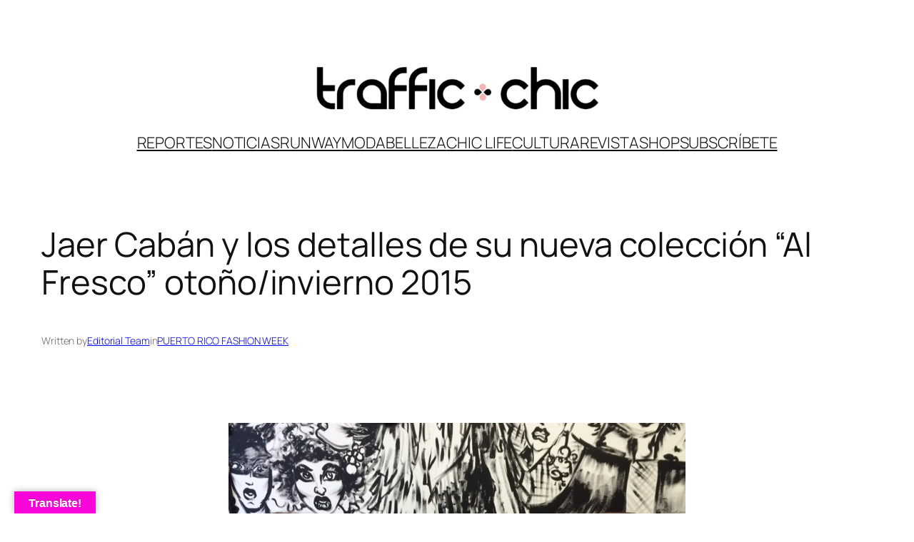

--- FILE ---
content_type: text/html; charset=utf-8
request_url: https://www.google.com/recaptcha/api2/aframe
body_size: 266
content:
<!DOCTYPE HTML><html><head><meta http-equiv="content-type" content="text/html; charset=UTF-8"></head><body><script nonce="2DtXKet-POOQjY7hfw0tfA">/** Anti-fraud and anti-abuse applications only. See google.com/recaptcha */ try{var clients={'sodar':'https://pagead2.googlesyndication.com/pagead/sodar?'};window.addEventListener("message",function(a){try{if(a.source===window.parent){var b=JSON.parse(a.data);var c=clients[b['id']];if(c){var d=document.createElement('img');d.src=c+b['params']+'&rc='+(localStorage.getItem("rc::a")?sessionStorage.getItem("rc::b"):"");window.document.body.appendChild(d);sessionStorage.setItem("rc::e",parseInt(sessionStorage.getItem("rc::e")||0)+1);localStorage.setItem("rc::h",'1770093799848');}}}catch(b){}});window.parent.postMessage("_grecaptcha_ready", "*");}catch(b){}</script></body></html>